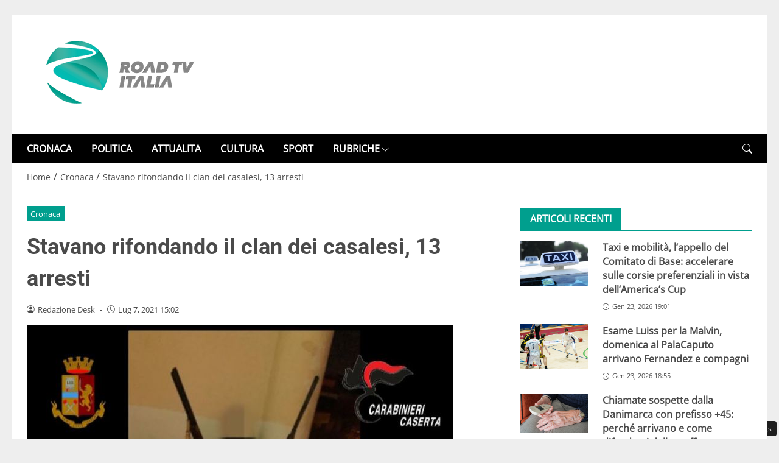

--- FILE ---
content_type: text/css
request_url: https://www.roadtvitalia.it/wp-content/themes/newstoobee/assets/css/breakpoint/xm-min-576.css
body_size: 2548
content:
@media (min-width:576px){
	.container,.container-xm{max-width:540px}
}
@media (min-width:576px){
	.container-boxed,.container-boxed-xm,.container-boxed-sm,.container-boxed-md,.container-boxed-lg,.container-boxed-xl,.container-boxed-xxl{max-width:540px}
}
@media (min-width:576px){
	.col-xm{flex:1 0 0%}.row-cols-xm-auto>*{flex:0 0 auto;width:auto}.row-cols-xm-1>*{flex:0 0 auto;width:100%}.row-cols-xm-2>*{flex:0 0 auto;width:50%}.row-cols-xm-3>*{flex:0 0 auto;width:33.3333333333%}.row-cols-xm-4>*{flex:0 0 auto;width:25%}.row-cols-xm-5>*{flex:0 0 auto;width:20%}.row-cols-xm-6>*{flex:0 0 auto;width:16.6666666667%}.col-xm-auto{flex:0 0 auto;width:auto}.col-xm-1{flex:0 0 auto;width:8.33333333%}.col-xm-2{flex:0 0 auto;width:16.66666667%}.col-xm-3{flex:0 0 auto;width:25%}.col-xm-4{flex:0 0 auto;width:33.33333333%}.col-xm-5{flex:0 0 auto;width:41.66666667%}.col-xm-6{flex:0 0 auto;width:50%}.col-xm-7{flex:0 0 auto;width:58.33333333%}.col-xm-8{flex:0 0 auto;width:66.66666667%}.col-xm-9{flex:0 0 auto;width:75%}.col-xm-10{flex:0 0 auto;width:83.33333333%}.col-xm-11{flex:0 0 auto;width:91.66666667%}.col-xm-12{flex:0 0 auto;width:100%}.offset-xm-0{margin-left:0}.offset-xm-1{margin-left:8.33333333%}.offset-xm-2{margin-left:16.66666667%}.offset-xm-3{margin-left:25%}.offset-xm-4{margin-left:33.33333333%}.offset-xm-5{margin-left:41.66666667%}.offset-xm-6{margin-left:50%}.offset-xm-7{margin-left:58.33333333%}.offset-xm-8{margin-left:66.66666667%}.offset-xm-9{margin-left:75%}.offset-xm-10{margin-left:83.33333333%}.offset-xm-11{margin-left:91.66666667%}.g-xm-0,.gx-xm-0{--bs-gutter-x:0}.g-xm-0,.gy-xm-0{--bs-gutter-y:0}.g-xm-1,.gx-xm-1{--bs-gutter-x:0.25rem}.g-xm-1,.gy-xm-1{--bs-gutter-y:0.25rem}.g-xm-2,.gx-xm-2{--bs-gutter-x:0.5rem}.g-xm-2,.gy-xm-2{--bs-gutter-y:0.5rem}.g-xm-3,.gx-xm-3{--bs-gutter-x:1rem}.g-xm-3,.gy-xm-3{--bs-gutter-y:1rem}.g-xm-4,.gx-xm-4{--bs-gutter-x:1.5rem}.g-xm-4,.gy-xm-4{--bs-gutter-y:1.5rem}.g-xm-5,.gx-xm-5{--bs-gutter-x:3rem}.g-xm-5,.gy-xm-5{--bs-gutter-y:3rem}
}
@media (min-width:576px){
    .gap-xm-0{gap:0!important}.gap-xm-1{gap:.25rem!important}.gap-xm-2{gap:.5rem!important}.gap-xm-3{gap:1rem!important}.gap-xm-4{gap:1.5rem!important}.gap-xm-5{gap:3rem!important}.row-gap-xm-0{row-gap:0!important}.row-gap-xm-1{row-gap:.25rem!important}.row-gap-xm-2{row-gap:.5rem!important}.row-gap-xm-3{row-gap:1rem!important}.row-gap-xm-4{row-gap:1.5rem!important}.row-gap-xm-5{row-gap:3rem!important}.column-gap-xm-0{-moz-column-gap:0!important;column-gap:0!important}.column-gap-xm-1{-moz-column-gap:0.25rem!important;column-gap:.25rem!important}.column-gap-xm-2{-moz-column-gap:0.5rem!important;column-gap:.5rem!important}.column-gap-xm-3{-moz-column-gap:1rem!important;column-gap:1rem!important}.column-gap-xm-4{-moz-column-gap:1.5rem!important;column-gap:1.5rem!important}.column-gap-xm-5{-moz-column-gap:3rem!important;column-gap:3rem!important}
  }
  @media (min-width:576px){
	.d-xm-inline{display:inline!important}.d-xm-inline-block{display:inline-block!important}.d-xm-block{display:block!important}.d-xm-grid{display:grid!important}.d-xm-inline-grid{display:inline-grid!important}.d-xm-table{display:table!important}.d-xm-table-row{display:table-row!important}.d-xm-table-cell{display:table-cell!important}.d-xm-flex{display:flex!important}.d-xm-inline-flex{display:inline-flex!important}.d-xm-none{display:none!important}.flex-xm-fill{flex:1 1 auto!important}.flex-xm-row{flex-direction:row!important}.flex-xm-column{flex-direction:column!important}.flex-xm-row-reverse{flex-direction:row-reverse!important}.flex-xm-column-reverse{flex-direction:column-reverse!important}.flex-xm-grow-0{flex-grow:0!important}.flex-xm-grow-1{flex-grow:1!important}.flex-xm-shrink-0{flex-shrink:0!important}.flex-xm-shrink-1{flex-shrink:1!important}.flex-xm-wrap{flex-wrap:wrap!important}.flex-xm-nowrap{flex-wrap:nowrap!important}.flex-xm-wrap-reverse{flex-wrap:wrap-reverse!important}.justify-content-xm-start{justify-content:flex-start!important}.justify-content-xm-end{justify-content:flex-end!important}.justify-content-xm-center{justify-content:center!important}.justify-content-xm-between{justify-content:space-between!important}.justify-content-xm-around{justify-content:space-around!important}.justify-content-xm-evenly{justify-content:space-evenly!important}.align-items-xm-start{align-items:flex-start!important}.align-items-xm-end{align-items:flex-end!important}.align-items-xm-center{align-items:center!important}.align-items-xm-baseline{align-items:baseline!important}.align-items-xm-stretch{align-items:stretch!important}.align-content-xm-start{align-content:flex-start!important}.align-content-xm-end{align-content:flex-end!important}.align-content-xm-center{align-content:center!important}.align-content-xm-between{align-content:space-between!important}.align-content-xm-around{align-content:space-around!important}.align-content-xm-stretch{align-content:stretch!important}.align-self-xm-auto{align-self:auto!important}.align-self-xm-start{align-self:flex-start!important}.align-self-xm-end{align-self:flex-end!important}.align-self-xm-center{align-self:center!important}.align-self-xm-baseline{align-self:baseline!important}.align-self-xm-stretch{align-self:stretch!important}.order-xm-first{order:-1!important}.order-xm-0{order:0!important}.order-xm-1{order:1!important}.order-xm-2{order:2!important}.order-xm-3{order:3!important}.order-xm-4{order:4!important}.order-xm-5{order:5!important}.order-xm-last{order:6!important}
}

@media (min-width:576px) and (max-width:767px){.ml-xm-auto{margin-left:auto!important}.ml-xm-025{margin-left:.25rem!important}.ml-xm-05{margin-left:.5rem!important}.ml-xm-0{margin-left:0!important}.ml-xm-1{margin-left:1rem!important}.ml-xm-2{margin-left:2rem!important}.ml-xm-3{margin-left:3rem!important}.ml-xm-4{margin-left:4rem!important}.ml-xm-5{margin-left:5rem!important}.ml-xm-6{margin-left:6rem!important}.ml-xm-7{margin-left:7rem!important}.ml-xm-8{margin-left:8rem!important}.ml-xm-9{margin-left:9rem!important}.ml-xm-10{margin-left:10rem!important}.mr-xm-auto{margin-right:auto!important}.mr-xm-025{margin-right:.25rem!important}.mr-xm-05{margin-right:.5rem!important}.mr-xm-0{margin-right:0!important}.mr-xm-1{margin-right:1rem!important}.mr-xm-2{margin-right:2rem!important}.mr-xm-3{margin-right:3rem!important}.mr-xm-4{margin-right:4rem!important}.mr-xm-5{margin-right:5rem!important}.mr-xm-6{margin-right:6rem!important}.mr-xm-7{margin-right:7rem!important}.mr-xm-8{margin-right:8rem!important}.mr-xm-9{margin-right:9rem!important}.mr-xm-10{margin-right:10rem!important}.mx-xm-auto{margin-left:auto!important;margin-right:auto!important}.mx-xm-025{margin-left:.25rem!important;margin-right:.25rem!important}.mx-xm-05{margin-left:.5rem!important;margin-right:.5rem!important}.mx-xm-0{margin-left:0!important;margin-right:0!important}.mx-xm-1{margin-left:1rem!important;margin-right:1rem!important}.mx-xm-2{margin-left:2rem!important;margin-right:2rem!important}.mx-xm-3{margin-left:3rem!important;margin-right:3rem!important}.mx-xm-4{margin-left:4rem!important;margin-right:4rem!important}.mx-xm-5{margin-left:5rem!important;margin-right:5rem!important}.mx-xm-6{margin-left:6rem!important;margin-right:6rem!important}.mx-xm-7{margin-left:7rem!important;margin-right:7rem!important}.mx-xm-8{margin-left:8rem!important;margin-right:8rem!important}.mx-xm-9{margin-left:9rem!important;margin-right:9rem!important}.mx-xm-10{margin-left:10rem!important;margin-right:10rem!important}.pl-xm-025{padding-left:.25rem!important}.pl-xm-05{padding-left:.5rem!important}.pl-xm-0{padding-left:0!important}.pl-xm-1{padding-left:1rem!important}.pl-xm-2{padding-left:2rem!important}.pl-xm-3{padding-left:3rem!important}.pl-xm-4{padding-left:4rem!important}.pl-xm-5{padding-left:5rem!important}.pl-xm-6{padding-left:6rem!important}.pl-xm-7{padding-left:7rem!important}.pl-xm-8{padding-left:8rem!important}.pl-xm-9{padding-left:9rem!important}.pl-xm-10{padding-left:10rem!important}.pr-xm-025{padding-right:.25rem!important}.pr-xm-05{padding-right:.5rem!important}.pr-xm-0{padding-right:0!important}.pr-xm-1{padding-right:1rem!important}.pr-xm-2{padding-right:2rem!important}.pr-xm-3{padding-right:3rem!important}.pr-xm-4{padding-right:4rem!important}.pr-xm-5{padding-right:5rem!important}.pr-xm-6{padding-right:6rem!important}.pr-xm-7{padding-right:7rem!important}.pr-xm-8{padding-right:8rem!important}.pr-xm-9{padding-right:9rem!important}.pr-xm-10{padding-right:10rem!important}.px-xm-025{padding-left:.25rem!important;padding-right:.25rem!important}.px-xm-05{padding-left:.5rem!important;padding-right:.5rem!important}.px-xm-0{padding-left:0!important;padding-right:0!important}.px-xm-1{padding-left:1rem!important;padding-right:1rem!important}.px-xm-2{padding-left:2rem!important;padding-right:2rem!important}.px-xm-3{padding-left:3rem!important;padding-right:3rem!important}.px-xm-4{padding-left:4rem!important;padding-right:4rem!important}.px-xm-5{padding-left:5rem!important;padding-right:5rem!important}.px-xm-6{padding-left:6rem!important;padding-right:6rem!important}.px-xm-7{padding-left:7rem!important;padding-right:7rem!important}.px-xm-8{padding-left:8rem!important;padding-right:8rem!important}.px-xm-9{padding-left:9rem!important;padding-right:9rem!important}.px-xm-10{padding-left:10rem!important;padding-right:10rem!important}}

@media (min-width:576px){
    .ml-xm-initial{margin-left:initial!important}
    .mr-xm-initial{margin-right:initial!important}
    .mx-xm-initial{margin-left:initial!important;margin-right:initial!important}

    .pl-xm-initial{padding-left:initial!important}
    .pr-xm-initial{padding-right:initial!important}
    .px-xm-initial{padding-left:initial!important;padding-right:initial!important}

    .pl-xmdefault{padding-left:calc(var(--bs-gutter-x) * .5)!important}
    .pr-xmdefault{padding-right:calc(var(--bs-gutter-x) * .5)!important}
    .px-xmdefault{padding-left:calc(var(--bs-gutter-x) * .5)!important;padding-right:calc(var(--bs-gutter-x) * .5)!important}
}

@media (min-width:576px) and (max-width:767px){.mt-xm-auto{margin-top:auto!important}.mt-xm-025{margin-top:.25rem!important}.mt-xm-05{margin-top:.5rem!important}.mt-xm-0{margin-top:0!important}.mt-xm-1{margin-top:1rem!important}.mt-xm-2{margin-top:2rem!important}.mt-xm-3{margin-top:3rem!important}.mt-xm-4{margin-top:4rem!important}.mt-xm-5{margin-top:5rem!important}.mt-xm-6{margin-top:6rem!important}.mt-xm-7{margin-top:7rem!important}.mt-xm-8{margin-top:8rem!important}.mt-xm-9{margin-top:9rem!important}.mt-xm-10{margin-top:10rem!important}.mb-xm-auto{margin-bottom:auto!important}.mb-xm-025{margin-bottom:.25rem!important}.mb-xm-05{margin-bottom:.5rem!important}.mb-xm-0{margin-bottom:0!important}.mb-xm-1{margin-bottom:1rem!important}.mb-xm-2{margin-bottom:2rem!important}.mb-xm-3{margin-bottom:3rem!important}.mb-xm-4{margin-bottom:4rem!important}.mb-xm-5{margin-bottom:5rem!important}.mb-xm-6{margin-bottom:6rem!important}.mb-xm-7{margin-bottom:7rem!important}.mb-xm-8{margin-bottom:8rem!important}.mb-xm-9{margin-bottom:9rem!important}.mb-xm-10{margin-bottom:10rem!important}.my-xm-auto{margin-top:auto!important;margin-bottom:auto!important}.my-xm-025{margin-top:.25rem!important;margin-bottom:.25rem!important}.my-xm-05{margin-top:.5rem!important;margin-bottom:.5rem!important}.my-xm-0{margin-top:0!important;margin-bottom:0!important}.my-xm-1{margin-top:1rem!important;margin-bottom:1rem!important}.my-xm-2{margin-top:2rem!important;margin-bottom:2rem!important}.my-xm-3{margin-top:3rem!important;margin-bottom:3rem!important}.my-xm-4{margin-top:4rem!important;margin-bottom:4rem!important}.my-xm-5{margin-top:5rem!important;margin-bottom:5rem!important}.my-xm-6{margin-top:6rem!important;margin-bottom:6rem!important}.my-xm-7{margin-top:7rem!important;margin-bottom:7rem!important}.my-xm-8{margin-top:8rem!important;margin-bottom:8rem!important}.my-xm-9{margin-top:9rem!important;margin-bottom:9rem!important}.my-xm-10{margin-top:10rem!important;margin-bottom:10rem!important}.pt-xm-025{padding-top:.25rem!important}.pt-xm-05{padding-top:.5rem!important}.pt-xm-0{padding-top:0!important}.pt-xm-1{padding-top:1rem!important}.pt-xm-2{padding-top:2rem!important}.pt-xm-3{padding-top:3rem!important}.pt-xm-4{padding-top:4rem!important}.pt-xm-5{padding-top:5rem!important}.pt-xm-6{padding-top:6rem!important}.pt-xm-7{padding-top:7rem!important}.pt-xm-8{padding-top:8rem!important}.pt-xm-9{padding-top:9rem!important}.pt-xm-10{padding-top:10rem!important}.pb-xm-025{padding-bottom:.25rem!important}.pb-xm-05{padding-bottom:.5rem!important}.pb-xm-0{padding-bottom:0!important}.pb-xm-1{padding-bottom:1rem!important}.pb-xm-2{padding-bottom:2rem!important}.pb-xm-3{padding-bottom:3rem!important}.pb-xm-4{padding-bottom:4rem!important}.pb-xm-5{padding-bottom:5rem!important}.pb-xm-6{padding-bottom:6rem!important}.pb-xm-7{padding-bottom:7rem!important}.pb-xm-8{padding-bottom:8rem!important}.pb-xm-9{padding-bottom:9rem!important}.pb-xm-10{padding-bottom:10rem!important}.py-xm-025{padding-top:.25remrem!important;padding-bottom:.25remrem!important}.py-xm-05{padding-top:.5remrem!important;padding-bottom:.5remrem!important}.py-xm-0{padding-top:0!important;padding-bottom:0!important}.py-xm-1{padding-top:1rem!important;padding-bottom:1rem!important}.py-xm-2{padding-top:2rem!important;padding-bottom:2rem!important}.py-xm-3{padding-top:3rem!important;padding-bottom:3rem!important}.py-xm-4{padding-top:4rem!important;padding-bottom:4rem!important}.py-xm-5{padding-top:5rem!important;padding-bottom:5rem!important}.py-xm-6{padding-top:6rem!important;padding-bottom:6rem!important}.py-xm-7{padding-top:7rem!important;padding-bottom:7rem!important}.py-xm-8{padding-top:8rem!important;padding-bottom:8rem!important}.py-xm-9{padding-top:9rem!important;padding-bottom:9rem!important}.py-xm-10{padding-top:10rem!important;padding-bottom:10rem!important}}

@media (min-width:576px) and (max-width:767px){.space-xm-0{height:0!important}.space-xm-1{height:1rem!important}.space-xm-2{height:2rem!important}.space-xm-3{height:3rem!important}.space-xm-4{height:4rem!important}.space-xm-5{height:5rem!important}.space-xm-6{height:6rem!important}.space-xm-7{height:7rem!important}.space-xm-8{height:8rem!important}.space-xm-9{height:9rem!important}.space-xm-10{height:10rem!important}}

@media (min-width:576px){
	.float-xm-start{float:left!important}.float-xm-end{float:right!important}.float-xm-none{float:none!important}.object-fit-xm-contain{-o-object-fit:contain!important;object-fit:contain!important}.object-fit-xm-cover{-o-object-fit:cover!important;object-fit:cover!important}.object-fit-xm-fill{-o-object-fit:fill!important;object-fit:fill!important}.object-fit-xm-scale{-o-object-fit:scale-down!important;object-fit:scale-down!important}.object-fit-xm-none{-o-object-fit:none!important;object-fit:none!important}
	
  .text-xm-start{text-align:left!important}
  
  .text-xm-end{text-align:right!important}
  
  .text-xm-center{text-align:center!important}

  .text-xm-left{text-align:left !important;}
  .text-xm-right{text-align:right !important;}
  .text-xm-center{text-align:center !important;}
  .text-xm-justify{text-align:justify !important;}

  .text-xm-decoration-none {text-decoration: none !important;}

  .text-xm-decoration-underline {text-decoration: underline !important;}

  .text-xm-decoration-line-through {text-decoration: line-through !important;}

  .text-xm-lowercase {text-transform: lowercase !important;}

  .text-xm-uppercase {text-transform: uppercase !important;}

  .text-xm-capitalize {text-transform: capitalize !important;}

  .text-xm-wrap {white-space: normal !important;}

  .text-xm-nowrap {white-space: nowrap !important;}

  .text-xm-break {
    word-wrap: break-word !important;
    word-break: break-word !important;
  }
}